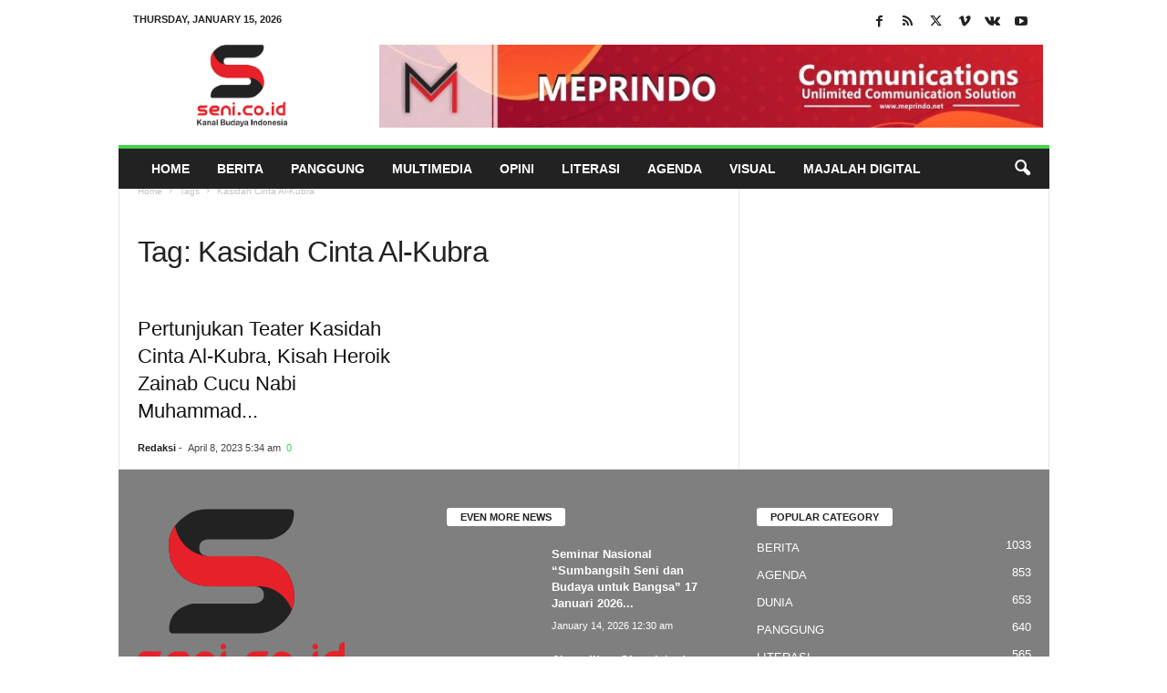

--- FILE ---
content_type: text/html; charset=UTF-8
request_url: https://seni.co.id/tag/kasidah-cinta-al-kubra/
body_size: 12921
content:
<!doctype html >
<!--[if IE 8]><html class="ie8" lang="en-US"> <![endif]-->
<!--[if IE 9]><html class="ie9" lang="en-US"> <![endif]-->
<!--[if gt IE 8]><!--><html lang="en-US"> <!--<![endif]--><head><title>Kasidah Cinta Al-Kubra Archives - Seni.co.id</title><meta charset="UTF-8" /><meta name="viewport" content="width=device-width, initial-scale=1.0"><link rel="pingback" href="https://seni.co.id/xmlrpc.php" />
 <script type="text/template" id="pvc-stats-view-template"><i class="pvc-stats-icon small" aria-hidden="true"><svg aria-hidden="true" focusable="false" data-prefix="far" data-icon="chart-bar" role="img" xmlns="http://www.w3.org/2000/svg" viewBox="0 0 512 512" class="svg-inline--fa fa-chart-bar fa-w-16 fa-2x"><path fill="currentColor" d="M396.8 352h22.4c6.4 0 12.8-6.4 12.8-12.8V108.8c0-6.4-6.4-12.8-12.8-12.8h-22.4c-6.4 0-12.8 6.4-12.8 12.8v230.4c0 6.4 6.4 12.8 12.8 12.8zm-192 0h22.4c6.4 0 12.8-6.4 12.8-12.8V140.8c0-6.4-6.4-12.8-12.8-12.8h-22.4c-6.4 0-12.8 6.4-12.8 12.8v198.4c0 6.4 6.4 12.8 12.8 12.8zm96 0h22.4c6.4 0 12.8-6.4 12.8-12.8V204.8c0-6.4-6.4-12.8-12.8-12.8h-22.4c-6.4 0-12.8 6.4-12.8 12.8v134.4c0 6.4 6.4 12.8 12.8 12.8zM496 400H48V80c0-8.84-7.16-16-16-16H16C7.16 64 0 71.16 0 80v336c0 17.67 14.33 32 32 32h464c8.84 0 16-7.16 16-16v-16c0-8.84-7.16-16-16-16zm-387.2-48h22.4c6.4 0 12.8-6.4 12.8-12.8v-70.4c0-6.4-6.4-12.8-12.8-12.8h-22.4c-6.4 0-12.8 6.4-12.8 12.8v70.4c0 6.4 6.4 12.8 12.8 12.8z" class=""></path></svg></i> 
	1 0 1 <%= total_view %> - Total views	<% if ( today_view > 0 ) { %>
		<span class="views_today">, 1 0 1 <%= today_view %> </span>
	<% } %>
	</span></script> <meta name='robots' content='index, follow, max-image-preview:large, max-snippet:-1, max-video-preview:-1' /><link rel="icon" type="image/png" href="https://seni.co.id/wp-content/uploads/2023/03/SENI-1111s.png"><link rel="canonical" href="https://seni.co.id/tag/kasidah-cinta-al-kubra/" /><meta property="og:locale" content="en_US" /><meta property="og:type" content="article" /><meta property="og:title" content="Kasidah Cinta Al-Kubra Archives - Seni.co.id" /><meta property="og:url" content="https://seni.co.id/tag/kasidah-cinta-al-kubra/" /><meta property="og:site_name" content="Seni.co.id" /><meta property="og:image" content="https://seni.co.id/wp-content/uploads/2016/03/logo-bawah.jpg" /><meta property="og:image:width" content="215" /><meta property="og:image:height" content="113" /><meta property="og:image:type" content="image/jpeg" /><meta name="twitter:card" content="summary_large_image" /> <script type="application/ld+json" class="yoast-schema-graph">{"@context":"https://schema.org","@graph":[{"@type":"CollectionPage","@id":"https://seni.co.id/tag/kasidah-cinta-al-kubra/","url":"https://seni.co.id/tag/kasidah-cinta-al-kubra/","name":"Kasidah Cinta Al-Kubra Archives - Seni.co.id","isPartOf":{"@id":"https://seni.co.id/#website"},"primaryImageOfPage":{"@id":"https://seni.co.id/tag/kasidah-cinta-al-kubra/#primaryimage"},"image":{"@id":"https://seni.co.id/tag/kasidah-cinta-al-kubra/#primaryimage"},"thumbnailUrl":"https://seni.co.id/wp-content/uploads/2023/04/FB_IMG_1680838153936.jpg","breadcrumb":{"@id":"https://seni.co.id/tag/kasidah-cinta-al-kubra/#breadcrumb"},"inLanguage":"en-US"},{"@type":"ImageObject","inLanguage":"en-US","@id":"https://seni.co.id/tag/kasidah-cinta-al-kubra/#primaryimage","url":"https://seni.co.id/wp-content/uploads/2023/04/FB_IMG_1680838153936.jpg","contentUrl":"https://seni.co.id/wp-content/uploads/2023/04/FB_IMG_1680838153936.jpg","width":574,"height":358},{"@type":"BreadcrumbList","@id":"https://seni.co.id/tag/kasidah-cinta-al-kubra/#breadcrumb","itemListElement":[{"@type":"ListItem","position":1,"name":"Home","item":"https://seni.co.id/"},{"@type":"ListItem","position":2,"name":"Kasidah Cinta Al-Kubra"}]},{"@type":"WebSite","@id":"https://seni.co.id/#website","url":"https://seni.co.id/","name":"Seni.co.id","description":"KANAL BUDAYA INDONESIA","potentialAction":[{"@type":"SearchAction","target":{"@type":"EntryPoint","urlTemplate":"https://seni.co.id/?s={search_term_string}"},"query-input":{"@type":"PropertyValueSpecification","valueRequired":true,"valueName":"search_term_string"}}],"inLanguage":"en-US"}]}</script> <link rel='dns-prefetch' href='//stats.wp.com' /><link rel='dns-prefetch' href='//fonts.googleapis.com' /><link rel='dns-prefetch' href='//www.googletagmanager.com' /><link rel='dns-prefetch' href='//pagead2.googlesyndication.com' /><link rel="alternate" type="application/rss+xml" title="Seni.co.id &raquo; Feed" href="https://seni.co.id/feed/" /><link rel="alternate" type="application/rss+xml" title="Seni.co.id &raquo; Comments Feed" href="https://seni.co.id/comments/feed/" /><link rel="alternate" type="application/rss+xml" title="Seni.co.id &raquo; Kasidah Cinta Al-Kubra Tag Feed" href="https://seni.co.id/tag/kasidah-cinta-al-kubra/feed/" /><link data-optimized="2" rel="stylesheet" href="https://seni.co.id/wp-content/litespeed/ucss/029832c24221d0005bac5243921c123e.css?ver=c9c1e" /> <script type="text/javascript" src="https://seni.co.id/wp-includes/js/jquery/jquery.min.js?ver=3.7.1" id="jquery-core-js"></script> <link rel="https://api.w.org/" href="https://seni.co.id/wp-json/" /><link rel="alternate" title="JSON" type="application/json" href="https://seni.co.id/wp-json/wp/v2/tags/1026" /><link rel="EditURI" type="application/rsd+xml" title="RSD" href="https://seni.co.id/xmlrpc.php?rsd" /><meta name="generator" content="WordPress 6.7.4" /><meta name="generator" content="Site Kit by Google 1.170.0" /><meta name="google-site-verification" content="Fx4G2I8gP6roFrT_wEX4AhozVP3eobgMq36Mm-RI7ng"><meta name="google-adsense-platform-account" content="ca-host-pub-2644536267352236"><meta name="google-adsense-platform-domain" content="sitekit.withgoogle.com"><link rel="amphtml" href="https://seni.co.id/tag/kasidah-cinta-al-kubra/?amp">
 <script type="text/javascript" async="async" src="https://pagead2.googlesyndication.com/pagead/js/adsbygoogle.js?client=ca-pub-5994351103069067&amp;host=ca-host-pub-2644536267352236" crossorigin="anonymous"></script>  <script type="application/ld+json">{
        "@context": "https://schema.org",
        "@type": "BreadcrumbList",
        "itemListElement": [
            {
                "@type": "ListItem",
                "position": 1,
                "item": {
                    "@type": "WebSite",
                    "@id": "https://seni.co.id/",
                    "name": "Home"
                }
            },
            {
                "@type": "ListItem",
                "position": 2,
                    "item": {
                    "@type": "WebPage",
                    "@id": "https://seni.co.id/tag/kasidah-cinta-al-kubra/",
                    "name": "Kasidah Cinta Al-Kubra"
                }
            }    
        ]
    }</script> <link rel="icon" href="https://seni.co.id/wp-content/uploads/2023/03/cropped-SENI-11dd1E-32x32.png" sizes="32x32" /><link rel="icon" href="https://seni.co.id/wp-content/uploads/2023/03/cropped-SENI-11dd1E-192x192.png" sizes="192x192" /><link rel="apple-touch-icon" href="https://seni.co.id/wp-content/uploads/2023/03/cropped-SENI-11dd1E-180x180.png" /><meta name="msapplication-TileImage" content="https://seni.co.id/wp-content/uploads/2023/03/cropped-SENI-11dd1E-270x270.png" /></head><body class="archive tag tag-kasidah-cinta-al-kubra tag-1026 global-block-template-1 td-animation-stack-type0 td-full-layout" itemscope="itemscope" itemtype="https://schema.org/WebPage"><div class="td-scroll-up  td-hide-scroll-up-on-mob"  style="display:none;"><i class="td-icon-menu-up"></i></div><div class="td-menu-background"></div><div id="td-mobile-nav"><div class="td-mobile-container"><div class="td-menu-socials-wrap"><div class="td-menu-socials">
<span class="td-social-icon-wrap">
<a target="_blank" href="https://www.facebook.com/globalcsrawards" title="Facebook">
<i class="td-icon-font td-icon-facebook"></i>
<span style="display: none">Facebook</span>
</a>
</span>
<span class="td-social-icon-wrap">
<a target="_blank" href="http://csr-indonesia.com/feed/" title="RSS">
<i class="td-icon-font td-icon-rss"></i>
<span style="display: none">RSS</span>
</a>
</span>
<span class="td-social-icon-wrap">
<a target="_blank" href="#" title="Twitter">
<i class="td-icon-font td-icon-twitter"></i>
<span style="display: none">Twitter</span>
</a>
</span>
<span class="td-social-icon-wrap">
<a target="_blank" href="#" title="Vimeo">
<i class="td-icon-font td-icon-vimeo"></i>
<span style="display: none">Vimeo</span>
</a>
</span>
<span class="td-social-icon-wrap">
<a target="_blank" href="#" title="VKontakte">
<i class="td-icon-font td-icon-vk"></i>
<span style="display: none">VKontakte</span>
</a>
</span>
<span class="td-social-icon-wrap">
<a target="_blank" href="#" title="Youtube">
<i class="td-icon-font td-icon-youtube"></i>
<span style="display: none">Youtube</span>
</a>
</span></div><div class="td-mobile-close">
<span><i class="td-icon-close-mobile"></i></span></div></div><div class="td-mobile-content"><div class="menu-main-nav-container"><ul id="menu-main-nav" class="td-mobile-main-menu"><li id="menu-item-160" class="menu-item menu-item-type-custom menu-item-object-custom menu-item-home menu-item-first menu-item-160"><a href="http://seni.co.id/">HOME</a></li><li id="menu-item-144" class="menu-item menu-item-type-taxonomy menu-item-object-category menu-item-144"><a href="https://seni.co.id/category/berita/">BERITA</a></li><li id="menu-item-145" class="menu-item menu-item-type-taxonomy menu-item-object-category menu-item-has-children menu-item-145"><a href="https://seni.co.id/category/panggung/">PANGGUNG<i class="td-icon-menu-right td-element-after"></i></a><ul class="sub-menu"><li id="menu-item-210" class="menu-item menu-item-type-taxonomy menu-item-object-category menu-item-210"><a href="https://seni.co.id/category/panggung/musik/">MUSIK</a></li><li id="menu-item-211" class="menu-item menu-item-type-taxonomy menu-item-object-category menu-item-211"><a href="https://seni.co.id/category/panggung/tari/">TARI</a></li><li id="menu-item-212" class="menu-item menu-item-type-taxonomy menu-item-object-category menu-item-212"><a href="https://seni.co.id/category/panggung/teater/">TEATER</a></li></ul></li><li id="menu-item-147" class="menu-item menu-item-type-taxonomy menu-item-object-category menu-item-has-children menu-item-147"><a href="https://seni.co.id/category/multimedia/">MULTIMEDIA<i class="td-icon-menu-right td-element-after"></i></a><ul class="sub-menu"><li id="menu-item-203" class="menu-item menu-item-type-taxonomy menu-item-object-category menu-item-203"><a href="https://seni.co.id/category/multimedia/film/">FILM</a></li><li id="menu-item-204" class="menu-item menu-item-type-taxonomy menu-item-object-category menu-item-204"><a href="https://seni.co.id/category/multimedia/fotografi/">FOTOGRAFI</a></li><li id="menu-item-205" class="menu-item menu-item-type-taxonomy menu-item-object-category menu-item-205"><a href="https://seni.co.id/category/multimedia/performence-art/">PERFORMANCE ART</a></li><li id="menu-item-206" class="menu-item menu-item-type-taxonomy menu-item-object-category menu-item-206"><a href="https://seni.co.id/category/multimedia/video-multimedia/">VIDEO</a></li></ul></li><li id="menu-item-148" class="menu-item menu-item-type-taxonomy menu-item-object-category menu-item-has-children menu-item-148"><a href="https://seni.co.id/category/opini/">OPINI<i class="td-icon-menu-right td-element-after"></i></a><ul class="sub-menu"><li id="menu-item-207" class="menu-item menu-item-type-taxonomy menu-item-object-category menu-item-207"><a href="https://seni.co.id/category/opini/kolom/">KOLOM</a></li><li id="menu-item-208" class="menu-item menu-item-type-taxonomy menu-item-object-category menu-item-208"><a href="https://seni.co.id/category/opini/kritik/">KRITIK</a></li><li id="menu-item-209" class="menu-item menu-item-type-taxonomy menu-item-object-category menu-item-209"><a href="https://seni.co.id/category/opini/resensi/">RESENSI</a></li></ul></li><li id="menu-item-149" class="menu-item menu-item-type-taxonomy menu-item-object-category menu-item-has-children menu-item-149"><a href="https://seni.co.id/category/literasi/">LITERASI<i class="td-icon-menu-right td-element-after"></i></a><ul class="sub-menu"><li id="menu-item-150" class="menu-item menu-item-type-taxonomy menu-item-object-category menu-item-150"><a href="https://seni.co.id/category/literasi/novel/">NOVEL</a></li><li id="menu-item-151" class="menu-item menu-item-type-taxonomy menu-item-object-category menu-item-151"><a href="https://seni.co.id/category/literasi/resensi-buku/">RESENSI BUKU</a></li><li id="menu-item-152" class="menu-item menu-item-type-taxonomy menu-item-object-category menu-item-152"><a href="https://seni.co.id/category/literasi/puisi/">PUISI</a></li><li id="menu-item-153" class="menu-item menu-item-type-taxonomy menu-item-object-category menu-item-153"><a href="https://seni.co.id/category/literasi/sastra/">SASTRA</a></li><li id="menu-item-202" class="menu-item menu-item-type-taxonomy menu-item-object-category menu-item-202"><a href="https://seni.co.id/category/literasi/tradisi/">TRADISI</a></li></ul></li><li id="menu-item-156" class="menu-item menu-item-type-taxonomy menu-item-object-category menu-item-156"><a href="https://seni.co.id/category/agenda/">AGENDA</a></li><li id="menu-item-159" class="menu-item menu-item-type-taxonomy menu-item-object-category menu-item-has-children menu-item-159"><a href="https://seni.co.id/category/visual/">VISUAL<i class="td-icon-menu-right td-element-after"></i></a><ul class="sub-menu"><li id="menu-item-213" class="menu-item menu-item-type-taxonomy menu-item-object-category menu-item-213"><a href="https://seni.co.id/category/visual/craft/">CRAFT</a></li><li id="menu-item-214" class="menu-item menu-item-type-taxonomy menu-item-object-category menu-item-214"><a href="https://seni.co.id/category/visual/komunikasi-visual/">KOMUNIKASI VISUAL</a></li><li id="menu-item-215" class="menu-item menu-item-type-taxonomy menu-item-object-category menu-item-215"><a href="https://seni.co.id/category/visual/seni-murni/">SENI MURNI</a></li></ul></li><li id="menu-item-4074" class="menu-item menu-item-type-taxonomy menu-item-object-category menu-item-4074"><a href="https://seni.co.id/category/majalah-digital/">MAJALAH DIGITAL</a></li></ul></div></div></div></div><div class="td-search-background"></div><div class="td-search-wrap-mob"><div class="td-drop-down-search"><form method="get" class="td-search-form" action="https://seni.co.id/"><div class="td-search-close">
<span><i class="td-icon-close-mobile"></i></span></div><div role="search" class="td-search-input">
<span>Search</span>
<input id="td-header-search-mob" type="text" value="" name="s" autocomplete="off" /></div></form><div id="td-aj-search-mob"></div></div></div><div id="td-outer-wrap"><div class="td-outer-container"><div class="td-header-container td-header-wrap td-header-style-1"><div class="td-header-row td-header-top-menu"><div class="td-top-bar-container top-bar-style-1"><div class="td-header-sp-top-menu"><div class="td_data_time"><div >Thursday, January 15, 2026</div></div></div><div class="td-header-sp-top-widget">
<span class="td-social-icon-wrap">
<a target="_blank" href="https://www.facebook.com/globalcsrawards" title="Facebook">
<i class="td-icon-font td-icon-facebook"></i>
<span style="display: none">Facebook</span>
</a>
</span>
<span class="td-social-icon-wrap">
<a target="_blank" href="http://csr-indonesia.com/feed/" title="RSS">
<i class="td-icon-font td-icon-rss"></i>
<span style="display: none">RSS</span>
</a>
</span>
<span class="td-social-icon-wrap">
<a target="_blank" href="#" title="Twitter">
<i class="td-icon-font td-icon-twitter"></i>
<span style="display: none">Twitter</span>
</a>
</span>
<span class="td-social-icon-wrap">
<a target="_blank" href="#" title="Vimeo">
<i class="td-icon-font td-icon-vimeo"></i>
<span style="display: none">Vimeo</span>
</a>
</span>
<span class="td-social-icon-wrap">
<a target="_blank" href="#" title="VKontakte">
<i class="td-icon-font td-icon-vk"></i>
<span style="display: none">VKontakte</span>
</a>
</span>
<span class="td-social-icon-wrap">
<a target="_blank" href="#" title="Youtube">
<i class="td-icon-font td-icon-youtube"></i>
<span style="display: none">Youtube</span>
</a>
</span></div></div></div><div class="td-header-row td-header-header"><div class="td-header-sp-logo">
<a class="td-main-logo" href="https://seni.co.id/">
<img class="td-retina-data" data-retina="https://seni.co.id/wp-content/uploads/2023/03/SENI-1111s.png" src="https://seni.co.id/wp-content/uploads/2023/03/SENI-1111s.png" alt=""  width="233" height="211"/>
<span class="td-visual-hidden">Seni.co.id</span>
</a></div><div class="td-header-sp-rec"><div class="td-header-ad-wrap  td-ad-m td-ad-tp td-ad-p"><div class="td-a-rec td-a-rec-id-header  tdi_1 td_block_template_1">
<a href="#"><img class="alignnone size-full wp-image-10385" src="https://seni.co.id/wp-content/uploads/2026/01/banner.jpeg" alt="" width="1024" height="127" /></a></div></div></div></div><div class="td-header-menu-wrap"><div class="td-header-row td-header-border td-header-main-menu"><div id="td-header-menu" role="navigation"><div id="td-top-mobile-toggle"><span><i class="td-icon-font td-icon-mobile"></i></span></div><div class="td-main-menu-logo td-logo-in-header">
<a class="td-mobile-logo td-sticky-disable" href="https://seni.co.id/">
<img src="https://seni.co.id/wp-content/uploads/2023/03/SENI-1111s.png" alt=""  width="233" height="211"/>
</a>
<a class="td-header-logo td-sticky-disable" href="https://seni.co.id/">
<img class="td-retina-data" data-retina="https://seni.co.id/wp-content/uploads/2023/03/SENI-1111s.png" src="https://seni.co.id/wp-content/uploads/2023/03/SENI-1111s.png" alt=""/>
</a></div><div class="menu-main-nav-container"><ul id="menu-main-nav-1" class="sf-menu"><li class="menu-item menu-item-type-custom menu-item-object-custom menu-item-home menu-item-first td-menu-item td-normal-menu menu-item-160"><a href="http://seni.co.id/">HOME</a></li><li class="menu-item menu-item-type-taxonomy menu-item-object-category td-menu-item td-normal-menu menu-item-144"><a href="https://seni.co.id/category/berita/">BERITA</a></li><li class="menu-item menu-item-type-taxonomy menu-item-object-category menu-item-has-children td-menu-item td-normal-menu menu-item-145"><a href="https://seni.co.id/category/panggung/">PANGGUNG</a><ul class="sub-menu"><li class="menu-item menu-item-type-taxonomy menu-item-object-category td-menu-item td-normal-menu menu-item-210"><a href="https://seni.co.id/category/panggung/musik/">MUSIK</a></li><li class="menu-item menu-item-type-taxonomy menu-item-object-category td-menu-item td-normal-menu menu-item-211"><a href="https://seni.co.id/category/panggung/tari/">TARI</a></li><li class="menu-item menu-item-type-taxonomy menu-item-object-category td-menu-item td-normal-menu menu-item-212"><a href="https://seni.co.id/category/panggung/teater/">TEATER</a></li></ul></li><li class="menu-item menu-item-type-taxonomy menu-item-object-category menu-item-has-children td-menu-item td-normal-menu menu-item-147"><a href="https://seni.co.id/category/multimedia/">MULTIMEDIA</a><ul class="sub-menu"><li class="menu-item menu-item-type-taxonomy menu-item-object-category td-menu-item td-normal-menu menu-item-203"><a href="https://seni.co.id/category/multimedia/film/">FILM</a></li><li class="menu-item menu-item-type-taxonomy menu-item-object-category td-menu-item td-normal-menu menu-item-204"><a href="https://seni.co.id/category/multimedia/fotografi/">FOTOGRAFI</a></li><li class="menu-item menu-item-type-taxonomy menu-item-object-category td-menu-item td-normal-menu menu-item-205"><a href="https://seni.co.id/category/multimedia/performence-art/">PERFORMANCE ART</a></li><li class="menu-item menu-item-type-taxonomy menu-item-object-category td-menu-item td-normal-menu menu-item-206"><a href="https://seni.co.id/category/multimedia/video-multimedia/">VIDEO</a></li></ul></li><li class="menu-item menu-item-type-taxonomy menu-item-object-category menu-item-has-children td-menu-item td-normal-menu menu-item-148"><a href="https://seni.co.id/category/opini/">OPINI</a><ul class="sub-menu"><li class="menu-item menu-item-type-taxonomy menu-item-object-category td-menu-item td-normal-menu menu-item-207"><a href="https://seni.co.id/category/opini/kolom/">KOLOM</a></li><li class="menu-item menu-item-type-taxonomy menu-item-object-category td-menu-item td-normal-menu menu-item-208"><a href="https://seni.co.id/category/opini/kritik/">KRITIK</a></li><li class="menu-item menu-item-type-taxonomy menu-item-object-category td-menu-item td-normal-menu menu-item-209"><a href="https://seni.co.id/category/opini/resensi/">RESENSI</a></li></ul></li><li class="menu-item menu-item-type-taxonomy menu-item-object-category menu-item-has-children td-menu-item td-normal-menu menu-item-149"><a href="https://seni.co.id/category/literasi/">LITERASI</a><ul class="sub-menu"><li class="menu-item menu-item-type-taxonomy menu-item-object-category td-menu-item td-normal-menu menu-item-150"><a href="https://seni.co.id/category/literasi/novel/">NOVEL</a></li><li class="menu-item menu-item-type-taxonomy menu-item-object-category td-menu-item td-normal-menu menu-item-151"><a href="https://seni.co.id/category/literasi/resensi-buku/">RESENSI BUKU</a></li><li class="menu-item menu-item-type-taxonomy menu-item-object-category td-menu-item td-normal-menu menu-item-152"><a href="https://seni.co.id/category/literasi/puisi/">PUISI</a></li><li class="menu-item menu-item-type-taxonomy menu-item-object-category td-menu-item td-normal-menu menu-item-153"><a href="https://seni.co.id/category/literasi/sastra/">SASTRA</a></li><li class="menu-item menu-item-type-taxonomy menu-item-object-category td-menu-item td-normal-menu menu-item-202"><a href="https://seni.co.id/category/literasi/tradisi/">TRADISI</a></li></ul></li><li class="menu-item menu-item-type-taxonomy menu-item-object-category td-menu-item td-normal-menu menu-item-156"><a href="https://seni.co.id/category/agenda/">AGENDA</a></li><li class="menu-item menu-item-type-taxonomy menu-item-object-category menu-item-has-children td-menu-item td-normal-menu menu-item-159"><a href="https://seni.co.id/category/visual/">VISUAL</a><ul class="sub-menu"><li class="menu-item menu-item-type-taxonomy menu-item-object-category td-menu-item td-normal-menu menu-item-213"><a href="https://seni.co.id/category/visual/craft/">CRAFT</a></li><li class="menu-item menu-item-type-taxonomy menu-item-object-category td-menu-item td-normal-menu menu-item-214"><a href="https://seni.co.id/category/visual/komunikasi-visual/">KOMUNIKASI VISUAL</a></li><li class="menu-item menu-item-type-taxonomy menu-item-object-category td-menu-item td-normal-menu menu-item-215"><a href="https://seni.co.id/category/visual/seni-murni/">SENI MURNI</a></li></ul></li><li class="menu-item menu-item-type-taxonomy menu-item-object-category td-menu-item td-normal-menu menu-item-4074"><a href="https://seni.co.id/category/majalah-digital/">MAJALAH DIGITAL</a></li></ul></div></div><div class="td-search-wrapper"><div id="td-top-search"><div class="header-search-wrap"><div class="dropdown header-search">
<a id="td-header-search-button" href="#" role="button" aria-label="search icon" class="dropdown-toggle " data-toggle="dropdown"><i class="td-icon-search"></i></a>
<span id="td-header-search-button-mob" class="dropdown-toggle " data-toggle="dropdown"><i class="td-icon-search"></i></span></div></div></div></div><div class="header-search-wrap"><div class="dropdown header-search"><div class="td-drop-down-search"><form method="get" class="td-search-form" action="https://seni.co.id/"><div role="search" class="td-head-form-search-wrap">
<input class="needsclick" id="td-header-search" type="text" value="" name="s" autocomplete="off" /><input class="wpb_button wpb_btn-inverse btn" type="submit" id="td-header-search-top" value="Search" /></div></form><div id="td-aj-search"></div></div></div></div></div></div></div><div class="td-container"><div class="td-container-border"><div class="td-pb-row"><div class="td-pb-span8 td-main-content"><div class="td-ss-main-content"><div class="td-page-header td-pb-padding-side"><div class="entry-crumbs"><span><a title="" class="entry-crumb" href="https://seni.co.id/">Home</a></span> <i class="td-icon-right td-bread-sep td-bred-no-url-last"></i> <span class="td-bred-no-url-last">Tags</span> <i class="td-icon-right td-bread-sep td-bred-no-url-last"></i> <span class="td-bred-no-url-last">Kasidah Cinta Al-Kubra</span></div><h1 class="entry-title td-page-title">
<span>Tag: Kasidah Cinta Al-Kubra</span></h1></div><div class="td-block-row"><div class="td-block-span6"><div class="td_module_1 td_module_wrap td-animation-stack td-cpt-post"><div class="td-module-image"><div class="td-module-thumb"><a href="https://seni.co.id/panggung/pertunjukan-teater-kasidah-cinta-al-kubra-kisah-heroik-cucu-nabi-muhammad-di-karbala/"  rel="bookmark" class="td-image-wrap " title="Pertunjukan Teater Kasidah Cinta Al-Kubra, Kisah Heroik Zainab Cucu Nabi Muhammad di Karbala" ><img class="entry-thumb" src="" alt="" title="Pertunjukan Teater Kasidah Cinta Al-Kubra, Kisah Heroik Zainab Cucu Nabi Muhammad di Karbala" data-type="image_tag" data-img-url="https://seni.co.id/wp-content/uploads/2023/04/FB_IMG_1680838153936-300x160.jpg"  width="300" height="160" /></a></div></div><h3 class="entry-title td-module-title"><a href="https://seni.co.id/panggung/pertunjukan-teater-kasidah-cinta-al-kubra-kisah-heroik-cucu-nabi-muhammad-di-karbala/"  rel="bookmark" title="Pertunjukan Teater Kasidah Cinta Al-Kubra, Kisah Heroik Zainab Cucu Nabi Muhammad di Karbala">Pertunjukan Teater Kasidah Cinta Al-Kubra, Kisah Heroik Zainab Cucu Nabi Muhammad...</a></h3><div class="meta-info">
<span class="td-post-author-name"><a href="https://seni.co.id/author/aendra/">Redaksi</a> <span>-</span> </span>                <span class="td-post-date"><time class="entry-date updated td-module-date" datetime="2023-04-08T05:34:16+07:00" >April 8, 2023 5:34 am</time></span>                <span class="td-module-comments"><a href="https://seni.co.id/panggung/pertunjukan-teater-kasidah-cinta-al-kubra-kisah-heroik-cucu-nabi-muhammad-di-karbala/#respond">0</a></span></div></div></div></div></div></div><div class="td-pb-span4 td-main-sidebar"><div class="td-ss-main-sidebar"></div></div></div></div></div><div class="td-footer-container td-container"><div class="td-pb-row"><div class="td-pb-span12"></div></div><div class="td-pb-row"><div class="td-pb-span4"><div class="td-footer-info td-pb-padding-side"><div class="footer-logo-wrap"><a href="https://seni.co.id/"><img class="td-retina-data" src="https://seni.co.id/wp-content/uploads/2023/03/SENI-1111s.png" data-retina="https://seni.co.id/wp-content/uploads/2023/03/SENI-1111s.png" alt="" title=""  width="233" height="211" /></a></div><div class="footer-text-wrap"><div class="footer-email-wrap">Contact us: <a href="mailto:redaksi@seni.co.id">redaksi@seni.co.id</a></div></div><div class="footer-social-wrap td-social-style2">
<span class="td-social-icon-wrap">
<a target="_blank" href="https://www.facebook.com/globalcsrawards" title="Facebook">
<i class="td-icon-font td-icon-facebook"></i>
<span style="display: none">Facebook</span>
</a>
</span>
<span class="td-social-icon-wrap">
<a target="_blank" href="http://csr-indonesia.com/feed/" title="RSS">
<i class="td-icon-font td-icon-rss"></i>
<span style="display: none">RSS</span>
</a>
</span>
<span class="td-social-icon-wrap">
<a target="_blank" href="#" title="Twitter">
<i class="td-icon-font td-icon-twitter"></i>
<span style="display: none">Twitter</span>
</a>
</span>
<span class="td-social-icon-wrap">
<a target="_blank" href="#" title="Vimeo">
<i class="td-icon-font td-icon-vimeo"></i>
<span style="display: none">Vimeo</span>
</a>
</span>
<span class="td-social-icon-wrap">
<a target="_blank" href="#" title="VKontakte">
<i class="td-icon-font td-icon-vk"></i>
<span style="display: none">VKontakte</span>
</a>
</span>
<span class="td-social-icon-wrap">
<a target="_blank" href="#" title="Youtube">
<i class="td-icon-font td-icon-youtube"></i>
<span style="display: none">Youtube</span>
</a>
</span></div></div></div><div class="td-pb-span4"><div class="td_block_wrap td_block_7 tdi_3 td_block_template_1"  data-td-block-uid="tdi_3" > <script>var block_tdi_3 = new tdBlock();
block_tdi_3.id = "tdi_3";
block_tdi_3.atts = '{"custom_title":"EVEN MORE NEWS","border_top":"no_border_top","limit":3,"block_type":"td_block_7","separator":"","custom_url":"","title_tag":"","block_template_id":"","color_preset":"","m6_tl":"","m6_title_tag":"","post_ids":"","category_id":"","category_ids":"","tag_slug":"","autors_id":"","installed_post_types":"","sort":"","offset":"","open_in_new_window":"","show_modified_date":"","video_popup":"","video_rec":"","video_rec_title":"","show_vid_t":"block","el_class":"","td_ajax_filter_type":"","td_ajax_filter_ids":"","td_filter_default_txt":"All","td_ajax_preloading":"","f_header_font_header":"","f_header_font_title":"Block header","f_header_font_settings":"","f_header_font_family":"","f_header_font_size":"","f_header_font_line_height":"","f_header_font_style":"","f_header_font_weight":"","f_header_font_transform":"","f_header_font_spacing":"","f_header_":"","f_ajax_font_title":"Ajax categories","f_ajax_font_settings":"","f_ajax_font_family":"","f_ajax_font_size":"","f_ajax_font_line_height":"","f_ajax_font_style":"","f_ajax_font_weight":"","f_ajax_font_transform":"","f_ajax_font_spacing":"","f_ajax_":"","f_more_font_title":"Load more button","f_more_font_settings":"","f_more_font_family":"","f_more_font_size":"","f_more_font_line_height":"","f_more_font_style":"","f_more_font_weight":"","f_more_font_transform":"","f_more_font_spacing":"","f_more_":"","m6f_title_font_header":"","m6f_title_font_title":"Article title","m6f_title_font_settings":"","m6f_title_font_family":"","m6f_title_font_size":"","m6f_title_font_line_height":"","m6f_title_font_style":"","m6f_title_font_weight":"","m6f_title_font_transform":"","m6f_title_font_spacing":"","m6f_title_":"","m6f_cat_font_title":"Article category tag","m6f_cat_font_settings":"","m6f_cat_font_family":"","m6f_cat_font_size":"","m6f_cat_font_line_height":"","m6f_cat_font_style":"","m6f_cat_font_weight":"","m6f_cat_font_transform":"","m6f_cat_font_spacing":"","m6f_cat_":"","m6f_meta_font_title":"Article meta info","m6f_meta_font_settings":"","m6f_meta_font_family":"","m6f_meta_font_size":"","m6f_meta_font_line_height":"","m6f_meta_font_style":"","m6f_meta_font_weight":"","m6f_meta_font_transform":"","m6f_meta_font_spacing":"","m6f_meta_":"","ajax_pagination":"","ajax_pagination_infinite_stop":"","css":"","tdc_css":"","td_column_number":1,"header_color":"","ajax_pagination_next_prev_swipe":"","class":"tdi_3","tdc_css_class":"tdi_3","tdc_css_class_style":"tdi_3_rand_style"}';
block_tdi_3.td_column_number = "1";
block_tdi_3.block_type = "td_block_7";
block_tdi_3.post_count = "3";
block_tdi_3.found_posts = "1333";
block_tdi_3.header_color = "";
block_tdi_3.ajax_pagination_infinite_stop = "";
block_tdi_3.max_num_pages = "445";
tdBlocksArray.push(block_tdi_3);</script><h4 class="block-title"><span class="td-pulldown-size">EVEN MORE NEWS</span></h4><div id=tdi_3 class="td_block_inner"><div class="td-block-span12"><div class="td_module_6 td_module_wrap td-animation-stack td-cpt-post"><div class="td-module-thumb"><a href="https://seni.co.id/berita/seminar-nasional-sumbangsih-seni-dan-budaya-untuk-bangsa-17-januari-2026-di-hb-jassin-taman-ismail-marzuki-tim-jakarta/"  rel="bookmark" class="td-image-wrap " title="Seminar Nasional “Sumbangsih Seni dan Budaya untuk Bangsa” 17 Januari 2026 di HB Jassin-Taman Ismail Marzuki (TIM) Jakarta" ><img class="entry-thumb" src="" alt="" title="Seminar Nasional “Sumbangsih Seni dan Budaya untuk Bangsa” 17 Januari 2026 di HB Jassin-Taman Ismail Marzuki (TIM) Jakarta" data-type="image_tag" data-img-url="https://seni.co.id/wp-content/uploads/2026/01/kba-100x75.jpeg"  width="100" height="75" /></a></div><div class="item-details"><h3 class="entry-title td-module-title"><a href="https://seni.co.id/berita/seminar-nasional-sumbangsih-seni-dan-budaya-untuk-bangsa-17-januari-2026-di-hb-jassin-taman-ismail-marzuki-tim-jakarta/"  rel="bookmark" title="Seminar Nasional “Sumbangsih Seni dan Budaya untuk Bangsa” 17 Januari 2026 di HB Jassin-Taman Ismail Marzuki (TIM) Jakarta">Seminar Nasional “Sumbangsih Seni dan Budaya untuk Bangsa” 17 Januari 2026...</a></h3><div class="meta-info">
<span class="td-post-date"><time class="entry-date updated td-module-date" datetime="2026-01-14T00:30:52+07:00" >January 14, 2026 12:30 am</time></span></div></div></div></div><div class="td-block-span12"><div class="td_module_6 td_module_wrap td-animation-stack td-cpt-post"><div class="td-module-thumb"><a href="https://seni.co.id/bahasa/absurditas-gimmick-dan-ketidaknyamanan-yang-kita-salahpahami/"  rel="bookmark" class="td-image-wrap " title="Absurditas, Gimmick, dan Ketidaknyamanan yang Kita Salahpahami" ><img class="entry-thumb" src="" alt="" title="Absurditas, Gimmick, dan Ketidaknyamanan yang Kita Salahpahami" data-type="image_tag" data-img-url="https://seni.co.id/wp-content/uploads/2025/05/AME234A-100x75.jpg"  width="100" height="75" /></a></div><div class="item-details"><h3 class="entry-title td-module-title"><a href="https://seni.co.id/bahasa/absurditas-gimmick-dan-ketidaknyamanan-yang-kita-salahpahami/"  rel="bookmark" title="Absurditas, Gimmick, dan Ketidaknyamanan yang Kita Salahpahami">Absurditas, Gimmick, dan Ketidaknyamanan yang Kita Salahpahami</a></h3><div class="meta-info">
<span class="td-post-date"><time class="entry-date updated td-module-date" datetime="2026-01-11T08:33:02+07:00" >January 11, 2026 8:33 am</time></span></div></div></div></div><div class="td-block-span12"><div class="td_module_6 td_module_wrap td-animation-stack td-cpt-post"><div class="td-module-thumb"><a href="https://seni.co.id/agenda/seni-budaya-dan-estetika-rupa-teknologi-di-zaman-yang-tergesa/"  rel="bookmark" class="td-image-wrap " title="Seni Budaya, dan Estetika Rupa &#038; Teknologi di Zaman yang Tergesa" ><img class="entry-thumb" src="" alt="" title="Seni Budaya, dan Estetika Rupa &#038; Teknologi di Zaman yang Tergesa" data-type="image_tag" data-img-url="https://seni.co.id/wp-content/uploads/2025/05/AME234A-100x75.jpg"  width="100" height="75" /></a></div><div class="item-details"><h3 class="entry-title td-module-title"><a href="https://seni.co.id/agenda/seni-budaya-dan-estetika-rupa-teknologi-di-zaman-yang-tergesa/"  rel="bookmark" title="Seni Budaya, dan Estetika Rupa &#038; Teknologi di Zaman yang Tergesa">Seni Budaya, dan Estetika Rupa &#038; Teknologi di Zaman yang Tergesa</a></h3><div class="meta-info">
<span class="td-post-date"><time class="entry-date updated td-module-date" datetime="2026-01-08T06:38:41+07:00" >January 8, 2026 6:38 am</time></span></div></div></div></div></div></div></div><div class="td-pb-span4"><div class="td_block_wrap td_block_popular_categories tdi_4 widget widget_categories td-pb-border-top td_block_template_1"  data-td-block-uid="tdi_4" ><h4 class="block-title"><span class="td-pulldown-size">POPULAR CATEGORY</span></h4><ul class="td-pb-padding-side"><li><a href="https://seni.co.id/category/berita/">BERITA<span class="td-cat-no">1033</span></a></li><li><a href="https://seni.co.id/category/agenda/">AGENDA<span class="td-cat-no">853</span></a></li><li><a href="https://seni.co.id/category/dunia/">DUNIA<span class="td-cat-no">653</span></a></li><li><a href="https://seni.co.id/category/panggung/">PANGGUNG<span class="td-cat-no">640</span></a></li><li><a href="https://seni.co.id/category/literasi/">LITERASI<span class="td-cat-no">565</span></a></li><li><a href="https://seni.co.id/category/multimedia/">MULTIMEDIA<span class="td-cat-no">560</span></a></li><li><a href="https://seni.co.id/category/visual/">VISUAL<span class="td-cat-no">554</span></a></li></ul></div></div></div></div><div class="td-sub-footer-container td-container td-container-border "><div class="td-pb-row"><div class="td-pb-span8 td-sub-footer-menu"><div class="td-pb-padding-side"></div></div><div class="td-pb-span4 td-sub-footer-copy"><div class="td-pb-padding-side">
&copy; Copyright 2016 - 2026  Seni.co.id Powered by MMG Group</div></div></div></div></div></div><div class="td-container"><script async src="//pagead2.googlesyndication.com/pagead/js/adsbygoogle.js"></script> <script>(adsbygoogle = window.adsbygoogle || []).push({
          google_ad_client: "ca-pub-7458100293893825",
          enable_page_level_ads: true
     });</script></div> <script type="text/javascript" id="jetpack-stats-js-before">/*  */
_stq = window._stq || [];
_stq.push([ "view", JSON.parse("{\"v\":\"ext\",\"blog\":\"153885238\",\"post\":\"0\",\"tz\":\"7\",\"srv\":\"seni.co.id\",\"arch_tag\":\"kasidah-cinta-al-kubra\",\"arch_results\":\"1\",\"j\":\"1:15.2\"}") ]);
_stq.push([ "clickTrackerInit", "153885238", "0" ]);
/*  */</script> <script type="text/javascript" src="https://stats.wp.com/e-202603.js" id="jetpack-stats-js" defer="defer" data-wp-strategy="defer"></script>  <script data-no-optimize="1">window.lazyLoadOptions=Object.assign({},{threshold:300},window.lazyLoadOptions||{});!function(t,e){"object"==typeof exports&&"undefined"!=typeof module?module.exports=e():"function"==typeof define&&define.amd?define(e):(t="undefined"!=typeof globalThis?globalThis:t||self).LazyLoad=e()}(this,function(){"use strict";function e(){return(e=Object.assign||function(t){for(var e=1;e<arguments.length;e++){var n,a=arguments[e];for(n in a)Object.prototype.hasOwnProperty.call(a,n)&&(t[n]=a[n])}return t}).apply(this,arguments)}function o(t){return e({},at,t)}function l(t,e){return t.getAttribute(gt+e)}function c(t){return l(t,vt)}function s(t,e){return function(t,e,n){e=gt+e;null!==n?t.setAttribute(e,n):t.removeAttribute(e)}(t,vt,e)}function i(t){return s(t,null),0}function r(t){return null===c(t)}function u(t){return c(t)===_t}function d(t,e,n,a){t&&(void 0===a?void 0===n?t(e):t(e,n):t(e,n,a))}function f(t,e){et?t.classList.add(e):t.className+=(t.className?" ":"")+e}function _(t,e){et?t.classList.remove(e):t.className=t.className.replace(new RegExp("(^|\\s+)"+e+"(\\s+|$)")," ").replace(/^\s+/,"").replace(/\s+$/,"")}function g(t){return t.llTempImage}function v(t,e){!e||(e=e._observer)&&e.unobserve(t)}function b(t,e){t&&(t.loadingCount+=e)}function p(t,e){t&&(t.toLoadCount=e)}function n(t){for(var e,n=[],a=0;e=t.children[a];a+=1)"SOURCE"===e.tagName&&n.push(e);return n}function h(t,e){(t=t.parentNode)&&"PICTURE"===t.tagName&&n(t).forEach(e)}function a(t,e){n(t).forEach(e)}function m(t){return!!t[lt]}function E(t){return t[lt]}function I(t){return delete t[lt]}function y(e,t){var n;m(e)||(n={},t.forEach(function(t){n[t]=e.getAttribute(t)}),e[lt]=n)}function L(a,t){var o;m(a)&&(o=E(a),t.forEach(function(t){var e,n;e=a,(t=o[n=t])?e.setAttribute(n,t):e.removeAttribute(n)}))}function k(t,e,n){f(t,e.class_loading),s(t,st),n&&(b(n,1),d(e.callback_loading,t,n))}function A(t,e,n){n&&t.setAttribute(e,n)}function O(t,e){A(t,rt,l(t,e.data_sizes)),A(t,it,l(t,e.data_srcset)),A(t,ot,l(t,e.data_src))}function w(t,e,n){var a=l(t,e.data_bg_multi),o=l(t,e.data_bg_multi_hidpi);(a=nt&&o?o:a)&&(t.style.backgroundImage=a,n=n,f(t=t,(e=e).class_applied),s(t,dt),n&&(e.unobserve_completed&&v(t,e),d(e.callback_applied,t,n)))}function x(t,e){!e||0<e.loadingCount||0<e.toLoadCount||d(t.callback_finish,e)}function M(t,e,n){t.addEventListener(e,n),t.llEvLisnrs[e]=n}function N(t){return!!t.llEvLisnrs}function z(t){if(N(t)){var e,n,a=t.llEvLisnrs;for(e in a){var o=a[e];n=e,o=o,t.removeEventListener(n,o)}delete t.llEvLisnrs}}function C(t,e,n){var a;delete t.llTempImage,b(n,-1),(a=n)&&--a.toLoadCount,_(t,e.class_loading),e.unobserve_completed&&v(t,n)}function R(i,r,c){var l=g(i)||i;N(l)||function(t,e,n){N(t)||(t.llEvLisnrs={});var a="VIDEO"===t.tagName?"loadeddata":"load";M(t,a,e),M(t,"error",n)}(l,function(t){var e,n,a,o;n=r,a=c,o=u(e=i),C(e,n,a),f(e,n.class_loaded),s(e,ut),d(n.callback_loaded,e,a),o||x(n,a),z(l)},function(t){var e,n,a,o;n=r,a=c,o=u(e=i),C(e,n,a),f(e,n.class_error),s(e,ft),d(n.callback_error,e,a),o||x(n,a),z(l)})}function T(t,e,n){var a,o,i,r,c;t.llTempImage=document.createElement("IMG"),R(t,e,n),m(c=t)||(c[lt]={backgroundImage:c.style.backgroundImage}),i=n,r=l(a=t,(o=e).data_bg),c=l(a,o.data_bg_hidpi),(r=nt&&c?c:r)&&(a.style.backgroundImage='url("'.concat(r,'")'),g(a).setAttribute(ot,r),k(a,o,i)),w(t,e,n)}function G(t,e,n){var a;R(t,e,n),a=e,e=n,(t=Et[(n=t).tagName])&&(t(n,a),k(n,a,e))}function D(t,e,n){var a;a=t,(-1<It.indexOf(a.tagName)?G:T)(t,e,n)}function S(t,e,n){var a;t.setAttribute("loading","lazy"),R(t,e,n),a=e,(e=Et[(n=t).tagName])&&e(n,a),s(t,_t)}function V(t){t.removeAttribute(ot),t.removeAttribute(it),t.removeAttribute(rt)}function j(t){h(t,function(t){L(t,mt)}),L(t,mt)}function F(t){var e;(e=yt[t.tagName])?e(t):m(e=t)&&(t=E(e),e.style.backgroundImage=t.backgroundImage)}function P(t,e){var n;F(t),n=e,r(e=t)||u(e)||(_(e,n.class_entered),_(e,n.class_exited),_(e,n.class_applied),_(e,n.class_loading),_(e,n.class_loaded),_(e,n.class_error)),i(t),I(t)}function U(t,e,n,a){var o;n.cancel_on_exit&&(c(t)!==st||"IMG"===t.tagName&&(z(t),h(o=t,function(t){V(t)}),V(o),j(t),_(t,n.class_loading),b(a,-1),i(t),d(n.callback_cancel,t,e,a)))}function $(t,e,n,a){var o,i,r=(i=t,0<=bt.indexOf(c(i)));s(t,"entered"),f(t,n.class_entered),_(t,n.class_exited),o=t,i=a,n.unobserve_entered&&v(o,i),d(n.callback_enter,t,e,a),r||D(t,n,a)}function q(t){return t.use_native&&"loading"in HTMLImageElement.prototype}function H(t,o,i){t.forEach(function(t){return(a=t).isIntersecting||0<a.intersectionRatio?$(t.target,t,o,i):(e=t.target,n=t,a=o,t=i,void(r(e)||(f(e,a.class_exited),U(e,n,a,t),d(a.callback_exit,e,n,t))));var e,n,a})}function B(e,n){var t;tt&&!q(e)&&(n._observer=new IntersectionObserver(function(t){H(t,e,n)},{root:(t=e).container===document?null:t.container,rootMargin:t.thresholds||t.threshold+"px"}))}function J(t){return Array.prototype.slice.call(t)}function K(t){return t.container.querySelectorAll(t.elements_selector)}function Q(t){return c(t)===ft}function W(t,e){return e=t||K(e),J(e).filter(r)}function X(e,t){var n;(n=K(e),J(n).filter(Q)).forEach(function(t){_(t,e.class_error),i(t)}),t.update()}function t(t,e){var n,a,t=o(t);this._settings=t,this.loadingCount=0,B(t,this),n=t,a=this,Y&&window.addEventListener("online",function(){X(n,a)}),this.update(e)}var Y="undefined"!=typeof window,Z=Y&&!("onscroll"in window)||"undefined"!=typeof navigator&&/(gle|ing|ro)bot|crawl|spider/i.test(navigator.userAgent),tt=Y&&"IntersectionObserver"in window,et=Y&&"classList"in document.createElement("p"),nt=Y&&1<window.devicePixelRatio,at={elements_selector:".lazy",container:Z||Y?document:null,threshold:300,thresholds:null,data_src:"src",data_srcset:"srcset",data_sizes:"sizes",data_bg:"bg",data_bg_hidpi:"bg-hidpi",data_bg_multi:"bg-multi",data_bg_multi_hidpi:"bg-multi-hidpi",data_poster:"poster",class_applied:"applied",class_loading:"litespeed-loading",class_loaded:"litespeed-loaded",class_error:"error",class_entered:"entered",class_exited:"exited",unobserve_completed:!0,unobserve_entered:!1,cancel_on_exit:!0,callback_enter:null,callback_exit:null,callback_applied:null,callback_loading:null,callback_loaded:null,callback_error:null,callback_finish:null,callback_cancel:null,use_native:!1},ot="src",it="srcset",rt="sizes",ct="poster",lt="llOriginalAttrs",st="loading",ut="loaded",dt="applied",ft="error",_t="native",gt="data-",vt="ll-status",bt=[st,ut,dt,ft],pt=[ot],ht=[ot,ct],mt=[ot,it,rt],Et={IMG:function(t,e){h(t,function(t){y(t,mt),O(t,e)}),y(t,mt),O(t,e)},IFRAME:function(t,e){y(t,pt),A(t,ot,l(t,e.data_src))},VIDEO:function(t,e){a(t,function(t){y(t,pt),A(t,ot,l(t,e.data_src))}),y(t,ht),A(t,ct,l(t,e.data_poster)),A(t,ot,l(t,e.data_src)),t.load()}},It=["IMG","IFRAME","VIDEO"],yt={IMG:j,IFRAME:function(t){L(t,pt)},VIDEO:function(t){a(t,function(t){L(t,pt)}),L(t,ht),t.load()}},Lt=["IMG","IFRAME","VIDEO"];return t.prototype={update:function(t){var e,n,a,o=this._settings,i=W(t,o);{if(p(this,i.length),!Z&&tt)return q(o)?(e=o,n=this,i.forEach(function(t){-1!==Lt.indexOf(t.tagName)&&S(t,e,n)}),void p(n,0)):(t=this._observer,o=i,t.disconnect(),a=t,void o.forEach(function(t){a.observe(t)}));this.loadAll(i)}},destroy:function(){this._observer&&this._observer.disconnect(),K(this._settings).forEach(function(t){I(t)}),delete this._observer,delete this._settings,delete this.loadingCount,delete this.toLoadCount},loadAll:function(t){var e=this,n=this._settings;W(t,n).forEach(function(t){v(t,e),D(t,n,e)})},restoreAll:function(){var e=this._settings;K(e).forEach(function(t){P(t,e)})}},t.load=function(t,e){e=o(e);D(t,e)},t.resetStatus=function(t){i(t)},t}),function(t,e){"use strict";function n(){e.body.classList.add("litespeed_lazyloaded")}function a(){console.log("[LiteSpeed] Start Lazy Load"),o=new LazyLoad(Object.assign({},t.lazyLoadOptions||{},{elements_selector:"[data-lazyloaded]",callback_finish:n})),i=function(){o.update()},t.MutationObserver&&new MutationObserver(i).observe(e.documentElement,{childList:!0,subtree:!0,attributes:!0})}var o,i;t.addEventListener?t.addEventListener("load",a,!1):t.attachEvent("onload",a)}(window,document);</script><script data-optimized="1" src="https://seni.co.id/wp-content/litespeed/js/6080e8ea176dfbfc9cd5487defd63354.js?ver=c9c1e"></script></body></html>
<!-- Page optimized by LiteSpeed Cache @2026-01-15 04:20:48 -->

<!-- Page supported by LiteSpeed Cache 7.4 on 2026-01-15 04:20:48 -->
<!-- QUIC.cloud UCSS loaded ✅ -->

--- FILE ---
content_type: text/html; charset=utf-8
request_url: https://www.google.com/recaptcha/api2/aframe
body_size: 267
content:
<!DOCTYPE HTML><html><head><meta http-equiv="content-type" content="text/html; charset=UTF-8"></head><body><script nonce="fc4fGgg5DyQHqt-ZLAMEDg">/** Anti-fraud and anti-abuse applications only. See google.com/recaptcha */ try{var clients={'sodar':'https://pagead2.googlesyndication.com/pagead/sodar?'};window.addEventListener("message",function(a){try{if(a.source===window.parent){var b=JSON.parse(a.data);var c=clients[b['id']];if(c){var d=document.createElement('img');d.src=c+b['params']+'&rc='+(localStorage.getItem("rc::a")?sessionStorage.getItem("rc::b"):"");window.document.body.appendChild(d);sessionStorage.setItem("rc::e",parseInt(sessionStorage.getItem("rc::e")||0)+1);localStorage.setItem("rc::h",'1768425650524');}}}catch(b){}});window.parent.postMessage("_grecaptcha_ready", "*");}catch(b){}</script></body></html>